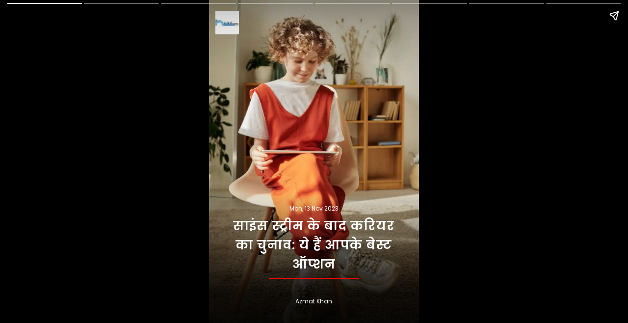

--- FILE ---
content_type: text/html;charset=utf-8
request_url: https://hindi.naukrinama.com/web-stories/career-choice-after-science-stream-these-are-your-best/cid12717403.htm
body_size: 4506
content:
<!doctype html>
<html amp="" lang="hi">
<head>
    <meta charset="utf-8"> <title>साइंस स्ट्रीम के बाद करियर का चुनाव: ये हैं आपके बेस्ट ऑप्शन</title><script type="application/ld+json">[{"@context": "https://schema.org","@type": "NewsArticle","mainEntityOfPage": {"@type": "WebPage","@id": "https://hindi.naukrinama.com/web-stories/career-choice-after-science-stream-these-are-your-best/cid12717403.htm", "description":"", "thumbnailUrl":"https://hindi.naukrinama.com/static/c1e/client/99589/uploaded/ddf1a3c750319c2b34e5f8a3ba749a06.jpeg"},"headline": "साइंस स्ट्रीम के बाद करियर का चुनाव: ये हैं आपके बेस्ट ऑप्शन","inLanguage":"hi","articleBody":"","articleSection": "वेब स्टोरी", "image": {"@type":"ImageObject","url":"https://hindi.naukrinama.com/static/c1e/client/99589/uploaded/ddf1a3c750319c2b34e5f8a3ba749a06.jpeg?width=1280&height=720&resizemode=4", "height": "720", "width": "1280" },"datePublished": "2023-11-13T22:00:33+05:30","dateModified": "2023-11-13T22:00:33+05:30","author": {"@type": "Person","name": "Azmat Khan", "url": "https://hindi.naukrinama.com/_author_/Azmat_Khan/70749"},"publisher": {"@type": "NewsMediaOrganization","name": "Naukrinama Hindi","logo": {"@type": "ImageObject","url": "/static/c1e/static/themes/1/99589/3080/images/Logo-Naukrinama-hindi.webp?width=600&height=60&resizemode=7", "height": "60", "width": "600"}}, "description":"", "keywords":"वेब स्टोरी"}, {"name":"साइंस स्ट्रीम के बाद करियर का चुनाव: ये हैं आपके बेस्ट ऑप्शन","description":"","mainEntityOfPage":{"associatedMedia":[{"name":"साइंस स्ट्रीम के बाद करियर का चुनाव: ये हैं आपके बेस्ट ऑप्शन","description":"","caption":"","thumbnailUrl":"https://hindi.naukrinama.com/static/c1e/client/99589/uploaded/ddf1a3c750319c2b34e5f8a3ba749a06.jpeg?width=1600&height=900&resizemode=4","contentUrl":"https://hindi.naukrinama.com/static/c1e/client/99589/uploaded/ddf1a3c750319c2b34e5f8a3ba749a06.jpeg?width=1600&height=900&resizemode=4","@type":"ImageObject"},{"name":"मशीन लर्निंग इंजीनियर:","description":"स्वचालित सिस्टमों के मामले में रहे एक कुशल इंजीनियर का करियर।","caption":"स्वचालित सिस्टमों के मामले में रहे एक कुशल इंजीनियर का करियर।","thumbnailUrl":"https://hindi.naukrinama.com/static/c1e/client/99589/uploaded/93c21ace13f7a6cee6002efd1fdce997.jpeg?width=1600&height=900&resizemode=4","contentUrl":"https://hindi.naukrinama.com/static/c1e/client/99589/uploaded/93c21ace13f7a6cee6002efd1fdce997.jpeg?width=1600&height=900&resizemode=4","@type":"ImageObject"},{"name":"भूविज्ञानी:","description":"पृथ्वी और खगोलीय प्रदर्शनी करने वाले विशेषज्ञ का रोमांचक करियर।","caption":"पृथ्वी और खगोलीय प्रदर्शनी करने वाले विशेषज्ञ का रोमांचक करियर।","thumbnailUrl":"https://hindi.naukrinama.com/static/c1e/client/99589/uploaded/48fd7053f6f1a30fe24baea15ad5bc41.jpeg?width=1600&height=900&resizemode=4","contentUrl":"https://hindi.naukrinama.com/static/c1e/client/99589/uploaded/48fd7053f6f1a30fe24baea15ad5bc41.jpeg?width=1600&height=900&resizemode=4","@type":"ImageObject"},{"name":"भौतिक विज्ञानी:","description":"ऊर्जा और पदार्थों के विशेषज्ञ का करियर, बड़ी सैलरी के साथ।","caption":"ऊर्जा और पदार्थों के विशेषज्ञ का करियर, बड़ी सैलरी के साथ।","thumbnailUrl":"https://hindi.naukrinama.com/static/c1e/client/99589/uploaded/5d3ef650a5700745379ccd82f765f28a.jpeg?width=1600&height=900&resizemode=4","contentUrl":"https://hindi.naukrinama.com/static/c1e/client/99589/uploaded/5d3ef650a5700745379ccd82f765f28a.jpeg?width=1600&height=900&resizemode=4","@type":"ImageObject"},{"name":"डेटा विश्लेषक:","description":"डेटा का विश्लेषण करते हुए सार्थक नतीजे प्राप्त करें।","caption":"डेटा का विश्लेषण करते हुए सार्थक नतीजे प्राप्त करें।","thumbnailUrl":"https://hindi.naukrinama.com/static/c1e/client/99589/uploaded/ac99a5fcb7ac49501e09e03d2d2a4b9f.jpeg?width=1600&height=900&resizemode=4","contentUrl":"https://hindi.naukrinama.com/static/c1e/client/99589/uploaded/ac99a5fcb7ac49501e09e03d2d2a4b9f.jpeg?width=1600&height=900&resizemode=4","@type":"ImageObject"},{"name":"रसायनज्ञ:","description":"रसायनों और उनके गुणों की खोज में रहे एक रसायनज्ञ का करियर।","caption":"रसायनों और उनके गुणों की खोज में रहे एक रसायनज्ञ का करियर।","thumbnailUrl":"https://hindi.naukrinama.com/static/c1e/client/99589/uploaded/d79dde30a531d73365bcd395049df298.jpeg?width=1600&height=900&resizemode=4","contentUrl":"https://hindi.naukrinama.com/static/c1e/client/99589/uploaded/d79dde30a531d73365bcd395049df298.jpeg?width=1600&height=900&resizemode=4","@type":"ImageObject"},{"name":"सॉफ्टवेयर इंजीनियर:","description":"विभिन्न सॉफ्टवेयर तकनीकों का उपयोग करके सॉफ्टवेयर डिज़ाइन करें।","caption":"विभिन्न सॉफ्टवेयर तकनीकों का उपयोग करके सॉफ्टवेयर डिज़ाइन करें।","thumbnailUrl":"https://hindi.naukrinama.com/static/c1e/client/99589/uploaded/d305d63c508b83eb284d3f643117707a.jpeg?width=1600&height=900&resizemode=4","contentUrl":"https://hindi.naukrinama.com/static/c1e/client/99589/uploaded/d305d63c508b83eb284d3f643117707a.jpeg?width=1600&height=900&resizemode=4","@type":"ImageObject"},{"name":"शोध वैज्ञानिक:","description":"विभिन्न क्षेत्रों में प्रयोगों का शोध करने वाले वैज्ञानिक का करियर।","caption":"विभिन्न क्षेत्रों में प्रयोगों का शोध करने वाले वैज्ञानिक का करियर।","thumbnailUrl":"https://hindi.naukrinama.com/static/c1e/client/99589/uploaded/1b9232ca736cd00da837e6fead241cf0.jpeg?width=1600&height=900&resizemode=4","contentUrl":"https://hindi.naukrinama.com/static/c1e/client/99589/uploaded/1b9232ca736cd00da837e6fead241cf0.jpeg?width=1600&height=900&resizemode=4","@type":"ImageObject"}],"@type":"ImageGallery"},"@context":"https://schema.org","@type":"MediaGallery"}]</script><meta name="description" content="साइंस स्ट्रीम के बाद करियर का चुनाव: ये हैं आपके बेस्ट ऑप्शन"/><meta name="keywords" content="वेब स्टोरी"/><meta name="news_keywords" content="वेब स्टोरी"/><meta name="robots" content="index, follow, max-snippet:-1, max-video-preview:-1, max-image-preview:large"/><meta content="NOODP" name="robots"/><link rel="canonical" href="https://hindi.naukrinama.com/web-stories/career-choice-after-science-stream-these-are-your-best/cid12717403.htm"/><meta name="twitter:card" content="summary_large_image"/><meta name="twitter:title" content="साइंस स्ट्रीम के बाद करियर का चुनाव: ये हैं आपके बेस्ट ऑप्शन"/><meta name="twitter:description" content="साइंस स्ट्रीम के बाद करियर का चुनाव: ये हैं आपके बेस्ट ऑप्शन"/><meta name="twitter:image" content="https://hindi.naukrinama.com/static/c1e/client/99589/uploaded/ddf1a3c750319c2b34e5f8a3ba749a06.jpeg"/><meta property="og:title" content="साइंस स्ट्रीम के बाद करियर का चुनाव: ये हैं आपके बेस्ट ऑप्शन"/><meta property="og:type" content="article"/><meta property="og:url" content="https://hindi.naukrinama.com/web-stories/career-choice-after-science-stream-these-are-your-best/cid12717403.htm"/><meta property="og:image" content="https://hindi.naukrinama.com/static/c1e/client/99589/uploaded/ddf1a3c750319c2b34e5f8a3ba749a06.jpeg"/><meta property="og:description" content="साइंस स्ट्रीम के बाद करियर का चुनाव: ये हैं आपके बेस्ट ऑप्शन"/><meta property="article:published_time" content="2023-11-13T22:00:33+05:30"/><meta property="article:modified_time" content="2023-11-13T22:00:33+05:30"/><meta property="fb:pages" content="1833350563586785"/><meta property="fb:app_id" content="725433288293994"/><meta itemprop="name" content="साइंस स्ट्रीम के बाद करियर का चुनाव: ये हैं आपके बेस्ट ऑप्शन"/><meta itemprop="image" content="https://hindi.naukrinama.com/static/c1e/client/99589/uploaded/ddf1a3c750319c2b34e5f8a3ba749a06.jpeg"/><meta property="og:description" content="साइंस स्ट्रीम के बाद करियर का चुनाव: ये हैं आपके बेस्ट ऑप्शन"/><meta itemprop="url" content="https://hindi.naukrinama.com/web-stories/career-choice-after-science-stream-these-are-your-best/cid12717403.htm"/>

    <link rel="shortcut icon" href="/static/c1e/static/themes/1/99589/3080/images/favicon.jpg">
    <script async="" src="https://cdn.ampproject.org/v0.js"></script>
    <script async="" custom-element="amp-story" src="https://cdn.ampproject.org/v0/amp-story-1.0.js"></script>
    <script async="" custom-element="amp-video" src="https://cdn.ampproject.org/v0/amp-video-0.1.js"></script>
    <meta name="viewport" content="width=device-width">
    <style amp-boilerplate="">
        body {
            -webkit-animation: -amp-start 8s steps(1, end) 0s 1 normal both;
            -moz-animation: -amp-start 8s steps(1, end) 0s 1 normal both;
            -ms-animation: -amp-start 8s steps(1, end) 0s 1 normal both;
            animation: -amp-start 8s steps(1, end) 0s 1 normal both
        }
        
        @-webkit-keyframes -amp-start {
            from {
                visibility: hidden
            }
            to {
                visibility: visible
            }
        }
        
        @-moz-keyframes -amp-start {
            from {
                visibility: hidden
            }
            to {
                visibility: visible
            }
        }
        
        @-ms-keyframes -amp-start {
            from {
                visibility: hidden
            }
            to {
                visibility: visible
            }
        }
        
        @-o-keyframes -amp-start {
            from {
                visibility: hidden
            }
            to {
                visibility: visible
            }
        }
        
        @keyframes -amp-start {
            from {
                visibility: hidden
            }
            to {
                visibility: visible
            }
        }
    </style>
    <noscript>
        <style amp-boilerplate="">
            body {
                -webkit-animation: none;
                -moz-animation: none;
                -ms-animation: none;
                animation: none
            }
        </style>
    </noscript>
     <style amp-custom="">
        amp-story {
            font-family: -apple-system, BlinkMacSystemFont, "Segoe UI ", Roboto, Helvetica, Arial, sans-serif, "Apple Color Emoji ", "Segoe UI Emoji ", "Segoe UI Symbol "
        }

        amp-story-page * {
            color: #fff;
            text-align: center
        }

        [template=thirds] {
            padding: 0
        }

        .storyPage[active] amp-img.ampImg>img {
            animation: bg-zoom-out 5s linear forwards
        }

        .storyPage[active] amp-story-grid-layer.gridLayer>h1 {
            color: rgba(255, 255, 255, 1);
            font-family: Arya;
            font-size: 1.51em;
            font-weight: 700;
            left: 0;
            letter-spacing: .06em;
            line-height: 1.4em;
            text-align: center;
            top: 80.83%;
            width: 100%;
            position: absolute;
            word-break: break-word
        }

        .storyPage amp-story-grid-layer.gridLayer>h1 {
            color: rgba(255, 255, 255, 1);
            font-family: Arya;
            font-size: 1.51em;
            font-weight: 700;
            left: 0;
            letter-spacing: .06em;
            line-height: 1.4em;
            text-align: center;
            top: 80.33%;
            width: 100%;
            position: absolute;
            word-break: break-word
        }

        .storyPage amp-story-grid-layer.gridLayer>p {
            color: rgba(255, 255, 255, 1);
            font-family: Arya;
            font-size: .7em;
            font-weight: 400;
            left: 26.67%;
            letter-spacing: .08em;
            line-height: 1.67em;
            opacity: 80%;
            text-align: center;
            top: 97.17%;
            width: 45.28%;
            position: absolute;
            word-break: break-word
        }

        .gridLayer {
            background: no-repeat linear-gradient(0deg, rgba(0, 0, 0, 1) 0, rgba(0, 0, 0, 0) 30%)
        }

        @keyframes bg-zoom-out {
            0% {
                transform: scale(1.2)
            }

            100% {
                transform: scale(1)
            }
        }

        @keyframes bg-zoom-in {
            0% {
                transform: scale(1)
            }

            100% {
                transform: scale(1.2)
            }
        }
        .title-main{
            position: relative;
            padding-bottom:10px;
        }
        .title-main::before{
            content: '';
            position: absolute;
            bottom: 0;
            left: 50%;
            border-bottom: 2px solid #FF0000;
            width: 50%;
            transform:translateX(-50%);
        }
        amp-story-grid-layer{
            padding: 68px 0px 0px;
        }
        .logo-box {
            width: 48px;
            height: 48px;
            position: absolute;
            top: 3%;
            left: 3%;
        }
        
        .logo-box .logoimage {
            width: 48px;
            height: 48px;
        }
        .content-desc{
            background: linear-gradient(180deg, rgba(0, 0, 0, 0) 0%, rgba(0, 0, 0, 0.8478) 62.19%, #000000 100%);
            padding-right: 30px;
            padding-left: 30px;
            padding-top: 20px;
        }
        .story-date {
            display: block;
            text-align: center;
            color: #fff;
            font-family: 'Poppins';
            font-size: 12px;
            line-height: 22px;
            margin-bottom: 5px;
        }
        
        .title-main {
            text-align: center;
            color: #fff;
            letter-spacing: 1px;
            font-family: 'Poppins', sans-serif;
            font-size: 26px;
            line-height: normal;
            overflow: hidden;
            display: block;
            word-break: break-word;
            overflow-wrap: break-word;
            font-weight: 600;
        }
        
        .content-desc p,
        .main-desc {
            text-align: center;
            margin-bottom: 10px;
            color: #fff;
            font-size: 16px;
            line-height: 24px;
            font-family: 'Poppins', sans-serif;
            display: block;
            word-break: break-word;
            overflow-wrap: break-word;
            overflow: hidden;
            padding-top: 15px;
        }
        
        .minor-info {
            font-family: 'Poppins';
            font-size: 12px;
            line-height: 22px;
            padding-bottom: 77px;
        }
        
        .story-byline {
            display: block;
            text-align: center;
            color: #fff;
            margin-bottom:0px;
            height: 22px;
        }
        
        .image-credit {
            display: block;
            text-align: center;
            color: #fff;
            opacity: .5;
            height: 18px;
        }
        
        .cta-button {
            background: #E21B22;
            color: #fff;
            padding: 5px 10px;
            text-decoration: none;
            border-radius: 20px;
            font-size: 16px;
            text-transform: capitalize;
            margin: 0px 0px 15px;
            display: inline-flex;
            align-items: center;
            justify-content: center;
        }
        
                /* manage empty box */

        .title-main {
        	    margin-bottom: 0px;
        	}

        	.main-desc:empty {
        	    display: none;
        	}
            .title-main:empty::before{
                display: none;
            }

        	.content-desc p,
        	.main-desc {
        	    margin-top: 10px;
        	    margin-bottom: 10px;
        	}

        	.content-desc:has(.title-main:empty),
        	.content-desc:has(.main-desc:empty) {
        	    background-color: transparent;
                background: none;
        	}


        	.content-desc:has(.title-main:not(:empty)),
        	.content-desc:has(.main-desc:not(:empty)) {
        	    background:linear-gradient(180deg, rgba(0, 0, 0, 0) 0%, rgba(0, 0, 0, 0.8478) 62.19%, #000000 100%);
        	}

        	/* manage empty box */
        
    </style>
    <script async="" custom-element="amp-analytics" src="https://cdn.ampproject.org/v0/amp-analytics-0.1.js"></script>
    <script src="https://cdn.ampproject.org/v0/amp-story-auto-ads-0.1.js" custom-element="amp-story-auto-ads" async=""></script>
    <link rel="preconnect" href="https://fonts.googleapis.com">
    <link rel="preconnect" href="https://fonts.gstatic.com" crossorigin>
    <link href="https://fonts.googleapis.com/css2?family=Poppins:wght@400;600;700&amp;display=swap" rel="stylesheet">
    

</head>

<body>
    <amp-story standalone="" title="साइंस स्ट्रीम के बाद करियर का चुनाव: ये हैं आपके बेस्ट ऑप्शन" publisher="" publisher-logo-src="https://hindi.naukrinama.com/static/c1e/static/themes/11/79965/3080/images/1280x278_new.jpg" poster-portrait-src="https://hindi.naukrinama.com/static/c1e/client/99589/uploaded/ddf1a3c750319c2b34e5f8a3ba749a06.jpeg">
        <amp-story-page id="story_1" class="storyPage">
            <amp-story-grid-layer template="fill">
                <amp-img class="ampImg" src="https://hindi.naukrinama.com/static/c1e/client/99589/uploaded/ddf1a3c750319c2b34e5f8a3ba749a06.jpeg" width="720" height="1280" layout="responsive"></amp-img>
            </amp-story-grid-layer>
            <amp-story-grid-layer template="fill" class="align-end">
                <div style="justify-content: flex-end; display: flex; flex-direction: column; padding:55px 0px 0px;">
                    <div animate-in="fade-in" animate-in-delay="1s" animate-in-duration="3s">
                        <div class="main-logo-image">
                            <div class="logo-box">
                                <amp-img class="logoimage" src="/static/c1e/static/themes/1/99589/3080/images/Logo-Naukrinama-hindi.webp?width=48&height=48&resizemode=71" width="48" height="48" layout="responsive"></amp-img>
                            </div>
                        </div>
                        <div class="content-desc" animate-in="fly-in-bottom" animate-in-delay="1s" animate-in-duration="1s">
                            <span class="story-date">Mon, 13 Nov 2023</span>
                            <h1 class="title-main">साइंस स्ट्रीम के बाद करियर का चुनाव: ये हैं आपके बेस्ट ऑप्शन</h1>
                            <p class="main-desc"><span></span></p>
                            <div class="minor-info">
                                <span class="story-byline">Azmat Khan</span>
                                <span class="image-credit"></span>
                            </div>
                        </div>
                    </div>
                </div>
            </amp-story-grid-layer>
            
        </amp-story-page>
        <amp-story-page id="story_2" class="storyPage">
            <amp-story-grid-layer template="fill">
                <amp-img class="ampImg" src="https://hindi.naukrinama.com/static/c1e/client/99589/uploaded/93c21ace13f7a6cee6002efd1fdce997.jpeg" width="720" height="1280" layout="responsive"></amp-img>
            </amp-story-grid-layer>
            <amp-story-grid-layer template="fill" class="align-end">
                <div style="justify-content: flex-end; display: flex; flex-direction: column; padding:55px 0px 0px;">
                    <div animate-in="fade-in" animate-in-delay="1s" animate-in-duration="3s">
                        <div class="main-logo-image">
                            <div class="logo-box">
                                
                            </div>
                        </div>
                        <div class="content-desc" animate-in="fly-in-bottom" animate-in-delay="1s" animate-in-duration="1s">
                            
                            <h1 class="title-main">मशीन लर्निंग इंजीनियर:</h1>
                            <p class="main-desc">स्वचालित सिस्टमों के मामले में रहे एक कुशल इंजीनियर का करियर।</p>
                            <div class="minor-info">
                                
                                <span class="image-credit"></span>
                            </div>
                        </div>
                    </div>
                </div>
            </amp-story-grid-layer>
            
        </amp-story-page>
        <amp-story-page id="story_3" class="storyPage">
            <amp-story-grid-layer template="fill">
                <amp-img class="ampImg" src="https://hindi.naukrinama.com/static/c1e/client/99589/uploaded/48fd7053f6f1a30fe24baea15ad5bc41.jpeg" width="720" height="1280" layout="responsive"></amp-img>
            </amp-story-grid-layer>
            <amp-story-grid-layer template="fill" class="align-end">
                <div style="justify-content: flex-end; display: flex; flex-direction: column; padding:55px 0px 0px;">
                    <div animate-in="fade-in" animate-in-delay="1s" animate-in-duration="3s">
                        <div class="main-logo-image">
                            <div class="logo-box">
                                
                            </div>
                        </div>
                        <div class="content-desc" animate-in="fly-in-bottom" animate-in-delay="1s" animate-in-duration="1s">
                            
                            <h1 class="title-main">भूविज्ञानी:</h1>
                            <p class="main-desc">पृथ्वी और खगोलीय प्रदर्शनी करने वाले विशेषज्ञ का रोमांचक करियर।</p>
                            <div class="minor-info">
                                
                                <span class="image-credit"></span>
                            </div>
                        </div>
                    </div>
                </div>
            </amp-story-grid-layer>
            
        </amp-story-page>
        <amp-story-page id="story_4" class="storyPage">
            <amp-story-grid-layer template="fill">
                <amp-img class="ampImg" src="https://hindi.naukrinama.com/static/c1e/client/99589/uploaded/5d3ef650a5700745379ccd82f765f28a.jpeg" width="720" height="1280" layout="responsive"></amp-img>
            </amp-story-grid-layer>
            <amp-story-grid-layer template="fill" class="align-end">
                <div style="justify-content: flex-end; display: flex; flex-direction: column; padding:55px 0px 0px;">
                    <div animate-in="fade-in" animate-in-delay="1s" animate-in-duration="3s">
                        <div class="main-logo-image">
                            <div class="logo-box">
                                
                            </div>
                        </div>
                        <div class="content-desc" animate-in="fly-in-bottom" animate-in-delay="1s" animate-in-duration="1s">
                            
                            <h1 class="title-main">भौतिक विज्ञानी:</h1>
                            <p class="main-desc">ऊर्जा और पदार्थों के विशेषज्ञ का करियर, बड़ी सैलरी के साथ।</p>
                            <div class="minor-info">
                                
                                <span class="image-credit"></span>
                            </div>
                        </div>
                    </div>
                </div>
            </amp-story-grid-layer>
            
        </amp-story-page>
        <amp-story-page id="story_5" class="storyPage">
            <amp-story-grid-layer template="fill">
                <amp-img class="ampImg" src="https://hindi.naukrinama.com/static/c1e/client/99589/uploaded/ac99a5fcb7ac49501e09e03d2d2a4b9f.jpeg" width="720" height="1280" layout="responsive"></amp-img>
            </amp-story-grid-layer>
            <amp-story-grid-layer template="fill" class="align-end">
                <div style="justify-content: flex-end; display: flex; flex-direction: column; padding:55px 0px 0px;">
                    <div animate-in="fade-in" animate-in-delay="1s" animate-in-duration="3s">
                        <div class="main-logo-image">
                            <div class="logo-box">
                                
                            </div>
                        </div>
                        <div class="content-desc" animate-in="fly-in-bottom" animate-in-delay="1s" animate-in-duration="1s">
                            
                            <h1 class="title-main">डेटा विश्लेषक:</h1>
                            <p class="main-desc">डेटा का विश्लेषण करते हुए सार्थक नतीजे प्राप्त करें।</p>
                            <div class="minor-info">
                                
                                <span class="image-credit"></span>
                            </div>
                        </div>
                    </div>
                </div>
            </amp-story-grid-layer>
            
        </amp-story-page>
        <amp-story-page id="story_6" class="storyPage">
            <amp-story-grid-layer template="fill">
                <amp-img class="ampImg" src="https://hindi.naukrinama.com/static/c1e/client/99589/uploaded/d79dde30a531d73365bcd395049df298.jpeg" width="720" height="1280" layout="responsive"></amp-img>
            </amp-story-grid-layer>
            <amp-story-grid-layer template="fill" class="align-end">
                <div style="justify-content: flex-end; display: flex; flex-direction: column; padding:55px 0px 0px;">
                    <div animate-in="fade-in" animate-in-delay="1s" animate-in-duration="3s">
                        <div class="main-logo-image">
                            <div class="logo-box">
                                
                            </div>
                        </div>
                        <div class="content-desc" animate-in="fly-in-bottom" animate-in-delay="1s" animate-in-duration="1s">
                            
                            <h1 class="title-main">रसायनज्ञ:</h1>
                            <p class="main-desc">रसायनों और उनके गुणों की खोज में रहे एक रसायनज्ञ का करियर।</p>
                            <div class="minor-info">
                                
                                <span class="image-credit"></span>
                            </div>
                        </div>
                    </div>
                </div>
            </amp-story-grid-layer>
            
        </amp-story-page>
        <amp-story-page id="story_7" class="storyPage">
            <amp-story-grid-layer template="fill">
                <amp-img class="ampImg" src="https://hindi.naukrinama.com/static/c1e/client/99589/uploaded/d305d63c508b83eb284d3f643117707a.jpeg" width="720" height="1280" layout="responsive"></amp-img>
            </amp-story-grid-layer>
            <amp-story-grid-layer template="fill" class="align-end">
                <div style="justify-content: flex-end; display: flex; flex-direction: column; padding:55px 0px 0px;">
                    <div animate-in="fade-in" animate-in-delay="1s" animate-in-duration="3s">
                        <div class="main-logo-image">
                            <div class="logo-box">
                                
                            </div>
                        </div>
                        <div class="content-desc" animate-in="fly-in-bottom" animate-in-delay="1s" animate-in-duration="1s">
                            
                            <h1 class="title-main">सॉफ्टवेयर इंजीनियर:</h1>
                            <p class="main-desc">विभिन्न सॉफ्टवेयर तकनीकों का उपयोग करके सॉफ्टवेयर डिज़ाइन करें।</p>
                            <div class="minor-info">
                                
                                <span class="image-credit"></span>
                            </div>
                        </div>
                    </div>
                </div>
            </amp-story-grid-layer>
            
        </amp-story-page>
        <amp-story-page id="story_8" class="storyPage">
            <amp-story-grid-layer template="fill">
                <amp-img class="ampImg" src="https://hindi.naukrinama.com/static/c1e/client/99589/uploaded/1b9232ca736cd00da837e6fead241cf0.jpeg" width="720" height="1280" layout="responsive"></amp-img>
            </amp-story-grid-layer>
            <amp-story-grid-layer template="fill" class="align-end">
                <div style="justify-content: flex-end; display: flex; flex-direction: column; padding:55px 0px 0px;">
                    <div animate-in="fade-in" animate-in-delay="1s" animate-in-duration="3s">
                        <div class="main-logo-image">
                            <div class="logo-box">
                                
                            </div>
                        </div>
                        <div class="content-desc" animate-in="fly-in-bottom" animate-in-delay="1s" animate-in-duration="1s">
                            
                            <h1 class="title-main">शोध वैज्ञानिक:</h1>
                            <p class="main-desc">विभिन्न क्षेत्रों में प्रयोगों का शोध करने वाले वैज्ञानिक का करियर।</p>
                            <div class="minor-info">
                                
                                <span class="image-credit"></span>
                            </div>
                        </div>
                    </div>
                </div>
            </amp-story-grid-layer>
            <amp-story-page-outlink cta-image="none" cta-accent-element="background" cta-accent-color="#E21B22" theme="custom" layout="nodisplay"><a role="link" target="_top" href="https://hindi.naukrinama.com/web-stories/do-you-know-the-easy-tricks-to-make-big-decisions/cid12711027.htm" id="btn_link_next" rel="nofollow">View Next Story</a></amp-story-page-outlink>
        </amp-story-page>
        <amp-analytics type="gtag" data-credentials="include">
            <script type="application/json">{"vars":{"gtag_id": "G-J87X3SW9YP", "config":{"G-J87X3SW9YP":{"groups": "default"}}}}</script>
        </amp-analytics>
        <amp-story-auto-ads>
  <script type="application/json">
   {
    "ad-attributes": {
     "type": "adsense",
     "data-ad-client": "ca-pub-6704379542909908",
     "data-ad-slot": "6236987081"
    }
   }
   </script>
  </amp-story-auto-ads>

    </amp-story>
</body>

</html>